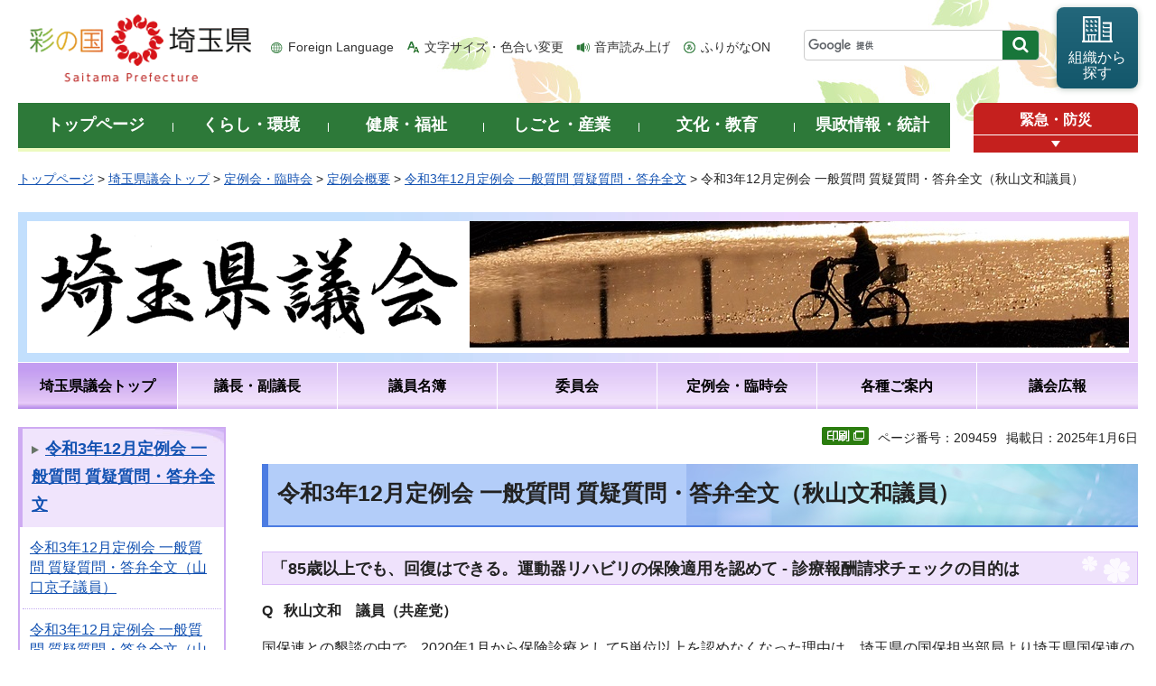

--- FILE ---
content_type: text/html
request_url: https://www.pref.saitama.lg.jp/e1601/gikai-gaiyou/r0312/f042.html
body_size: 10273
content:
<!doctype html>
<html lang="ja">
<head>
<meta charset="utf-8">

<title>令和3年12月定例会 一般質問 質疑質問・答弁全文（秋山文和議員） - 埼玉県議会</title>
<script>(function(w,d,s,l,i){w[l]=w[l]||[];w[l].push({'gtm.start':
new Date().getTime(),event:'gtm.js'});var f=d.getElementsByTagName(s)[0],
j=d.createElement(s),dl=l!='dataLayer'?'&l='+l:'';j.async=true;j.src=
'https://www.googletagmanager.com/gtm.js?id='+i+dl;f.parentNode.insertBefore(j,f);
})(window,document,'script','dataLayer','GTM-T855884');</script>

<meta name="author" content="埼玉県議会">
<meta property="og:title" content="令和3年12月定例会&nbsp;一般質問&nbsp;質疑質問・答弁全文（秋山文和議員）">
<meta property="og:type" content="article">
<meta property="og:description" content="">
<meta property="og:url" content="https://www.pref.saitama.lg.jp/e1601/gikai-gaiyou/r0312/f042.html">
<meta property="og:image" content="https://www.pref.saitama.lg.jp/shared/images/sns/logo.png">
<meta property="og:site_name" content="埼玉県">
<meta property="og:locale" content="ja_jp">
<meta name="dept_code_1" content="150000000">
<meta name="dept_code_2" content="150030000">
<meta name="dept_code_3" content="150030010">
<meta name="cate_code_1" content="014000000000">
<meta name="cate_code_2" content="">
<meta name="cate_code_3" content="">
<meta name="cate_code_4" content="">
<meta name="publish_start" content="2025-01-06 00:00:00">
<meta name="publish_end" content="2028-01-06 00:00:00">
<meta name="template_id" content="30">
<meta name="template_kind" content="1">
<meta name="template_group" content="209459">
<meta name="img" content="">
<meta name="viewport" content="width=device-width, maximum-scale=3.0">
<meta name="format-detection" content="telephone=no">
<link href="/shared/site_rn/style/default.css" rel="stylesheet" media="all">
<link href="/shared/site_rn/style/shared.css" rel="stylesheet" media="all">
<link href="/shared/templates/gikai_rn/style/edit.css" rel="stylesheet" media="all">
<link href="/shared/site_rn/style/smartphone.css" rel="stylesheet" media="only screen and (max-width : 640px)" class="mc_css">
<link href="/shared/site_rn/images/favicon/favicon.ico" rel="shortcut icon" type="image/vnd.microsoft.icon">
<link href="/shared/site_rn/images/favicon/apple-touch-icon-precomposed.png" rel="apple-touch-icon-precomposed">
<script src="/shared/site_rn/js/jquery.js"></script>
<script src="/shared/site_rn/js/setting.js"></script>
<script src="/shared/system/js/furigana/ysruby.js"></script>
<script>
window.rsDocReaderConf = {lang: 'ja_jp'};
</script>
<script src="//f1-as.readspeaker.com/script/5686/webReader/webReader.js?pids=wr&amp;forceAdapter=ioshtml5&amp;disable=translation,lookup&amp;dload=DocReader.AutoAdd"></script>





</head>
<body class="format_free no_javascript custom_gikai">

<noscript><iframe src="https://www.googletagmanager.com/ns.html?id=GTM-T855884" height="0" width="0" style="display:none;visibility:hidden" title="Google Tag Manager"></iframe></noscript>

<script src="/shared/site_rn/js/init.js"></script>
<div id="tmp_wrapper">
<div id="tmp_wrapper2">
<noscript>
<p>このサイトではJavaScriptを使用したコンテンツ・機能を提供しています。JavaScriptを有効にするとご利用いただけます。</p>
</noscript>
<p><a href="#tmp_honbun" class="skip">本文へスキップします。</a></p>

<div id="tmp_header">
<div class="container">
<div id="top">
<div id="tmp_hlogo">
<p><a href="/index.html"><span>彩の国 埼玉県</span></a></p>
</div>
<div id="tmp_means">
<ul id="tmp_hnavi">
	<li class="hnavi_lang"><a href="/foreignlanguage/index.html" lang="en" xml:lang="en">Foreign Language</a></li>
	<li class="hnavi_moji"><a href="/moji/index.html">文字サイズ・色合い変更</a></li>
	<li class="hnavi_read"><a accesskey="L" href="//app-as.readspeaker.com/cgi-bin/rsent?customerid=5686&amp;lang=ja_jp&amp;readid=tmp_main,tmp_update&amp;url=" onclick="readpage(this.href, 'tmp_readspeaker'); return false;" rel="nofollow" class="rs_href">音声読み上げ</a></li>
	<li class="hnavi_furi"><a data-contents="tmp_wrapper" data-target="tmp_wrapper" data-ignore="nofurigana" href="javascript:void(0);" id="furigana">ふりがなON</a></li>
</ul>
<div id="tmp_search">
<form action="/search/result.html" id="tmp_gsearch" name="tmp_gsearch">
<div class="wrap_sch_box">
<p class="sch_box"><input id="tmp_query" name="q" size="31" title="サイト内検索" type="text" /></p>
<p class="sch_btn"><input id="tmp_func_sch_btn" name="sa" type="submit" value="検索" /></p>
<p id="tmp_search_hidden"><input name="cx" type="hidden" value="0898cdc8c417302e4" /><input name="ie" type="hidden" value="UTF-8" /><input name="cof" type="hidden" value="FORID:9" /></p>
</div>
</form>
</div>
<p id="tmp_func_soshiki"><a href="/kense/gaiyo/soshiki/index.html"><span>組織から<br />
探す</span></a></p>
</div>
<ul id="tmp_hnavi_s">
	<li id="tmp_hnavi_lmenu"><a href="javascript:void(0);"><span>情報を探す</span></a>
	<div id="tmp_sma_lmenu" class="wrap_sma_sch">
	<div class="sma_sch">
	<div id="tmp_sma_find">
	<div id="tmp_sma_find_search" class="find_sch">
	<div class="find_sch_ttl">
	<p>キーワードから探す</p>
	</div>
	<div class="find_sch_cnt">&nbsp;</div>
	</div>
	<div id="tmp_sma_find_note" class="find_sch">
	<div class="find_sch_ttl">
	<p>注目キーワード</p>
	</div>
	<div class="find_sch_cnt">
	<ul class="keyword_list">
		<li>&nbsp;</li>
	</ul>
	</div>
	</div>
	<div class="sma_sch_guide_icon">&nbsp;</div>
	</div>
	<p class="close_btn"><a href="javascript:void(0);"><span>閉じる</span></a></p>
	</div>
	</div>
	</li>
	<li id="tmp_hnavi_rmenu"><a href="javascript:void(0);"><span>メニュー</span></a>
	<div id="tmp_sma_rmenu" class="wrap_sma_sch">
	<div class="sma_sch">
	<div class="sma_sch_cnt">&nbsp;</div>
	<p class="close_btn"><a href="javascript:void(0);"><span>閉じる</span></a></p>
	</div>
	</div>
	</li>
</ul>
</div>
</div>
</div>


<div id="tmp_wrap_gnavi">
<div class="container">
<div id="tmp_gnavi">
<ul>
	<li id="tmp_glist1"><a href="/index.html"><span>トップページ</span></a></li>
	<li id="tmp_glist2"><a href="/kurashi/index.html"><span>くらし・環境</span></a></li>
	<li id="tmp_glist3"><a href="/kenko/index.html"><span>健康・福祉</span></a></li>
	<li id="tmp_glist4"><a href="/shigoto/index.html"><span>しごと・産業</span></a></li>
	<li id="tmp_glist5"><a href="/bunka/index.html"><span>文化・教育</span></a></li>
	<li id="tmp_glist6"><a href="/kense/index.html"><span>県政情報・統計</span></a></li>
</ul>
</div>
<div id="tmp_sma_emergency">
<div id="tmp_sma_emergency_ttl">
<p class="ttl"><a href="/theme/anzen/index.html">緊急・防災</a></p>
<p class="close_btn"><a href="javascript:void(0);"><span>緊急情報を開く</span></a></p>
</div>
<div id="tmp_sma_emergency_cnt">
<aside aria-label="緊急情報" class="box_emergency">
<div class="box_emergency_ttl">
<p class="ttl">緊急情報</p>
<p class="close_btn"><a href="javascript:void(0);"><span>閉じる</span></a></p>
</div>
<div class="box_emergency_cnt">
<p>現在、緊急情報はありません。</p>
</div>
</aside>
</div>
</div>
</div>
</div>

<div id="tmp_wrapper3" class="container">
<div id="tmp_pankuzu">
<p><a href="/index.html">トップページ</a> &gt; <a href="/s-gikai/index.html">埼玉県議会トップ</a> &gt; <a href="/s-gikai/tere/index.html">定例会・臨時会</a> &gt; <a href="/e1601/gikai-gaiyou.html">定例会概要</a> &gt; <a href="/e1601/gikai-gaiyou/r0312/r0312-4.html">令和3年12月定例会 一般質問 質疑質問・答弁全文</a> &gt; 令和3年12月定例会 一般質問 質疑質問・答弁全文（秋山文和議員）</p>
</div>

<div id="tmp_wrap_site_ttl_gikai">
<div id="tmp_site_ttl_gikai">
<div id="tmp_site_ttl_gikai_ttl">
<p><span class="ttl"><img alt="埼玉県議会" height="140" src="/library_images/saitamakengikaidaijiandourin12.png" width="490" /></span> <span class="img"><img alt="フォトコンテスト作品,富士見市,荒川土手道" height="140" src="/library_images/kaerimichi.jpg" width="730" /></span></p>
</div>
</div>
</div>


<div id="tmp_site_gnavi">
<ul>
	<li id="tmp_site_glist1"><a href="/s-gikai/index.html"><span>埼玉県議会トップ</span></a></li>
	<li id="tmp_site_glist2"><a href="/s-gikai/gicho-fukugicho/index.html"><span>議長・副議長</span></a></li>
	<li id="tmp_site_glist3"><a href="/s-gikai/ginmebo/index.html"><span>議員名簿</span></a></li>
	<li id="tmp_site_glist4"><a href="/s-gikai/inkai/index.html"><span>委員会</span></a></li>
	<li id="tmp_site_glist5"><a href="/s-gikai/tere/index.html"><span>定例会・臨時会</span></a></li>
	<li id="tmp_site_glist6"><a href="/s-gikai/annai/index.html"><span>各種ご案内</span></a></li>
	<li id="tmp_site_glist7"><a href="/s-gikai/koho/index.html"><span>議会広報</span></a></li>
</ul>
</div>

<div id="tmp_wrap_main" class="column_lnavi">
<div id="tmp_readspeaker" class="rs_preserve rs_skip rs_splitbutton rs_addtools rs_exp"></div>
<div id="tmp_main">
<div class="wrap_col_lft_navi">
<div class="col_lft_navi">
<aside aria-label="ナビゲーション" id="tmp_lnavi">
<div id="tmp_lnavi_ttl">
<p><a href="/e1601/gikai-gaiyou/r0312/r0312-4.html">令和3年12月定例会 一般質問 質疑質問・答弁全文</a></p>
</div>
<div id="tmp_lnavi_cnt">
<ul>
<li><a href="/e1601/gikai-gaiyou/r0312/g020.html">令和3年12月定例会 一般質問 質疑質問・答弁全文（山口京子議員）</a></li>
<li><a href="/e1601/gikai-gaiyou/r0312/g030.html">令和3年12月定例会 一般質問 質疑質問・答弁全文（山口京子議員）</a></li>
<li><a href="/e1601/gikai-gaiyou/r0312/g040.html">令和3年12月定例会 一般質問 質疑質問・答弁全文（山口京子議員）</a></li>
<li><a href="/e1601/gikai-gaiyou/r0312/g050.html">令和3年12月定例会 一般質問 質疑質問・答弁全文（山口京子議員）</a></li>
<li><a href="/e1601/gikai-gaiyou/r0312/g061.html">令和3年12月定例会 一般質問 質疑質問・答弁全文（山口京子議員）</a></li>
<li><a href="/e1601/gikai-gaiyou/r0312/g062.html">令和3年12月定例会 一般質問 質疑質問・答弁全文（山口京子議員）</a></li>
<li><a href="/e1601/gikai-gaiyou/r0312/g071.html">令和3年12月定例会 一般質問 質疑質問・答弁全文（山口京子議員）</a></li>
<li><a href="/e1601/gikai-gaiyou/r0312/g072.html">令和3年12月定例会 一般質問 質疑質問・答弁全文（山口京子議員）</a></li>
<li><a href="/e1601/gikai-gaiyou/r0312/g010.html">令和3年12月定例会 一般質問 質疑質問・答弁全文（山口京子議員）</a></li>
<li><a href="/e1601/gikai-gaiyou/r0312/i012.html">令和3年12月定例会 一般質問 質疑質問・答弁全文（辻　浩司議員）</a></li>
<li><a href="/e1601/gikai-gaiyou/r0312/i013.html">令和3年12月定例会 一般質問 質疑質問・答弁全文（辻　浩司議員）</a></li>
<li><a href="/e1601/gikai-gaiyou/r0312/i014.html">令和3年12月定例会 一般質問 質疑質問・答弁全文（辻　浩司議員）</a></li>
<li><a href="/e1601/gikai-gaiyou/r0312/i021.html">令和3年12月定例会 一般質問 質疑質問・答弁全文（辻　浩司議員）</a></li>
<li><a href="/e1601/gikai-gaiyou/r0312/i022.html">令和3年12月定例会 一般質問 質疑質問・答弁全文（辻　浩司議員）</a></li>
<li><a href="/e1601/gikai-gaiyou/r0312/i031.html">令和3年12月定例会 一般質問 質疑質問・答弁全文（辻　浩司議員）</a></li>
<li><a href="/e1601/gikai-gaiyou/r0312/i032.html">令和3年12月定例会 一般質問 質疑質問・答弁全文（辻　浩司議員）</a></li>
<li><a href="/e1601/gikai-gaiyou/r0312/i033.html">令和3年12月定例会 一般質問 質疑質問・答弁全文（辻　浩司議員）</a></li>
<li><a href="/e1601/gikai-gaiyou/r0312/i034.html">令和3年12月定例会 一般質問 質疑質問・答弁全文（辻　浩司議員）</a></li>
<li><a href="/e1601/gikai-gaiyou/r0312/i035.html">令和3年12月定例会 一般質問 質疑質問・答弁全文（辻　浩司議員）</a></li>
<li><a href="/e1601/gikai-gaiyou/r0312/i041.html">令和3年12月定例会 一般質問 質疑質問・答弁全文（辻　浩司議員）</a></li>
<li><a href="/e1601/gikai-gaiyou/r0312/i042.html">令和3年12月定例会 一般質問 質疑質問・答弁全文（辻　浩司議員）</a></li>
<li><a href="/e1601/gikai-gaiyou/r0312/i051.html">令和3年12月定例会 一般質問 質疑質問・答弁全文（辻　浩司議員）</a></li>
<li><a href="/e1601/gikai-gaiyou/r0312/i052.html">令和3年12月定例会 一般質問 質疑質問・答弁全文（辻　浩司議員）</a></li>
<li><a href="/e1601/gikai-gaiyou/r0312/i053.html">令和3年12月定例会 一般質問 質疑質問・答弁全文（辻　浩司議員）</a></li>
<li><a href="/e1601/gikai-gaiyou/r0312/i060.html">令和3年12月定例会 一般質問 質疑質問・答弁全文（辻　浩司議員）</a></li>
<li><a href="/e1601/gikai-gaiyou/r0312/i070.html">令和3年12月定例会 一般質問 質疑質問・答弁全文（辻　浩司議員）</a></li>
<li><a href="/e1601/gikai-gaiyou/r0312/i080.html">令和3年12月定例会 一般質問 質疑質問・答弁全文（辻　浩司議員）</a></li>
<li><a href="/e1601/gikai-gaiyou/r0312/i011.html">令和3年12月定例会 一般質問 質疑質問・答弁全文（辻　浩司議員）</a></li>
<li><a href="/e1601/gikai-gaiyou/r0312/h012.html">令和3年12月定例会 一般質問 質疑質問・答弁全文（柿沼貴志議員）</a></li>
<li><a href="/e1601/gikai-gaiyou/r0312/h013.html">令和3年12月定例会 一般質問 質疑質問・答弁全文（柿沼貴志議員）</a></li>
<li><a href="/e1601/gikai-gaiyou/r0312/h021.html">令和3年12月定例会 一般質問 質疑質問・答弁全文（柿沼貴志議員）</a></li>
<li><a href="/e1601/gikai-gaiyou/r0312/h022.html">令和3年12月定例会 一般質問 質疑質問・答弁全文（柿沼貴志議員）</a></li>
<li><a href="/e1601/gikai-gaiyou/r0312/h031.html">令和3年12月定例会 一般質問 質疑質問・答弁全文（柿沼貴志議員）</a></li>
<li><a href="/e1601/gikai-gaiyou/r0312/h032.html">令和3年12月定例会 一般質問 質疑質問・答弁全文（柿沼貴志議員）</a></li>
<li><a href="/e1601/gikai-gaiyou/r0312/h041.html">令和3年12月定例会 一般質問 質疑質問・答弁全文（柿沼貴志議員）</a></li>
<li><a href="/e1601/gikai-gaiyou/r0312/h042.html">令和3年12月定例会 一般質問 質疑質問・答弁全文（柿沼貴志議員）</a></li>
<li><a href="/e1601/gikai-gaiyou/r0312/h043.html">令和3年12月定例会 一般質問 質疑質問・答弁全文（柿沼貴志議員）</a></li>
<li><a href="/e1601/gikai-gaiyou/r0312/h051.html">令和3年12月定例会 一般質問 質疑質問・答弁全文（柿沼貴志議員）</a></li>
<li><a href="/e1601/gikai-gaiyou/r0312/h052.html">令和3年12月定例会 一般質問 質疑質問・答弁全文（柿沼貴志議員）</a></li>
<li><a href="/e1601/gikai-gaiyou/r0312/h061.html">令和3年12月定例会 一般質問 質疑質問・答弁全文（柿沼貴志議員）</a></li>
<li><a href="/e1601/gikai-gaiyou/r0312/h062.html">令和3年12月定例会 一般質問 質疑質問・答弁全文（柿沼貴志議員）</a></li>
<li><a href="/e1601/gikai-gaiyou/r0312/h063.html">令和3年12月定例会 一般質問 質疑質問・答弁全文（柿沼貴志議員）</a></li>
<li><a href="/e1601/gikai-gaiyou/r0312/h064.html">令和3年12月定例会 一般質問 質疑質問・答弁全文（柿沼貴志議員）</a></li>
<li><a href="/e1601/gikai-gaiyou/r0312/h070.html">令和3年12月定例会 一般質問 質疑質問・答弁全文（柿沼貴志議員）</a></li>
<li><a href="/e1601/gikai-gaiyou/r0312/h011.html">令和3年12月定例会 一般質問 質疑質問・答弁全文（柿沼貴志議員）</a></li>
<li><a href="/e1601/gikai-gaiyou/r0312/a020.html">令和3年12月定例会 一般質問 質疑質問・答弁全文（須賀敬史議員）</a></li>
<li><a href="/e1601/gikai-gaiyou/r0312/a030.html">令和3年12月定例会 一般質問 質疑質問・答弁全文（須賀敬史議員）</a></li>
<li><a href="/e1601/gikai-gaiyou/r0312/a041.html">令和3年12月定例会 一般質問 質疑質問・答弁全文（須賀敬史議員）</a></li>
<li><a href="/e1601/gikai-gaiyou/r0312/a042.html">令和3年12月定例会 一般質問 質疑質問・答弁全文（須賀敬史議員）</a></li>
<li><a href="/e1601/gikai-gaiyou/r0312/a043.html">令和3年12月定例会 一般質問 質疑質問・答弁全文（須賀敬史議員）</a></li>
<li><a href="/e1601/gikai-gaiyou/r0312/a051.html">令和3年12月定例会 一般質問 質疑質問・答弁全文（須賀敬史議員）</a></li>
<li><a href="/e1601/gikai-gaiyou/r0312/a052.html">令和3年12月定例会 一般質問 質疑質問・答弁全文（須賀敬史議員）</a></li>
<li><a href="/e1601/gikai-gaiyou/r0312/a053.html">令和3年12月定例会 一般質問 質疑質問・答弁全文（須賀敬史議員）</a></li>
<li><a href="/e1601/gikai-gaiyou/r0312/a061.html">令和3年12月定例会 一般質問 質疑質問・答弁全文（須賀敬史議員）</a></li>
<li><a href="/e1601/gikai-gaiyou/r0312/a071.html">令和3年12月定例会 一般質問 質疑質問・答弁全文（須賀敬史議員）</a></li>
<li><a href="/e1601/gikai-gaiyou/r0312/a072.html">令和3年12月定例会 一般質問 質疑質問・答弁全文（須賀敬史議員）</a></li>
<li><a href="/e1601/gikai-gaiyou/r0312/a010.html">令和3年12月定例会 一般質問 質疑質問・答弁全文（須賀敬史議員）</a></li>
<li><a href="/e1601/gikai-gaiyou/r0312/c021.html">令和3年12月定例会 一般質問 質疑質問・答弁全文（木村勇夫議員）</a></li>
<li><a href="/e1601/gikai-gaiyou/r0312/c022.html">令和3年12月定例会 一般質問 質疑質問・答弁全文（木村勇夫議員）</a></li>
<li><a href="/e1601/gikai-gaiyou/r0312/c030.html">令和3年12月定例会 一般質問 質疑質問・答弁全文（木村勇夫議員）</a></li>
<li><a href="/e1601/gikai-gaiyou/r0312/c041.html">令和3年12月定例会 一般質問 質疑質問・答弁全文（木村勇夫議員）</a></li>
<li><a href="/e1601/gikai-gaiyou/r0312/c042.html">令和3年12月定例会 一般質問 質疑質問・答弁全文（木村勇夫議員）</a></li>
<li><a href="/e1601/gikai-gaiyou/r0312/c050.html">令和3年12月定例会 一般質問 質疑質問・答弁全文（木村勇夫議員）</a></li>
<li><a href="/e1601/gikai-gaiyou/r0312/c060.html">令和3年12月定例会 一般質問 質疑質問・答弁全文（木村勇夫議員）</a></li>
<li><a href="/e1601/gikai-gaiyou/r0312/c070.html">令和3年12月定例会 一般質問 質疑質問・答弁全文（木村勇夫議員）</a></li>
<li><a href="/e1601/gikai-gaiyou/r0312/c080.html">令和3年12月定例会 一般質問 質疑質問・答弁全文（木村勇夫議員）</a></li>
<li><a href="/e1601/gikai-gaiyou/r0312/c090.html">令和3年12月定例会 一般質問 質疑質問・答弁全文（木村勇夫議員）</a></li>
<li><a href="/e1601/gikai-gaiyou/r0312/c010.html">令和3年12月定例会 一般質問 質疑質問・答弁全文（木村勇夫議員）</a></li>
<li><a href="/e1601/gikai-gaiyou/r0312/b012.html">令和3年12月定例会 一般質問 質疑質問・答弁全文（平松大佑議員）</a></li>
<li><a href="/e1601/gikai-gaiyou/r0312/b013.html">令和3年12月定例会 一般質問 質疑質問・答弁全文（平松大佑議員）</a></li>
<li><a href="/e1601/gikai-gaiyou/r0312/b014.html">令和3年12月定例会 一般質問 質疑質問・答弁全文（平松大佑議員）</a></li>
<li><a href="/e1601/gikai-gaiyou/r0312/b015.html">令和3年12月定例会 一般質問 質疑質問・答弁全文（平松大佑議員）</a></li>
<li><a href="/e1601/gikai-gaiyou/r0312/b021.html">令和3年12月定例会 一般質問 質疑質問・答弁全文（平松大佑議員）</a></li>
<li><a href="/e1601/gikai-gaiyou/r0312/b022.html">令和3年12月定例会 一般質問 質疑質問・答弁全文（平松大佑議員）</a></li>
<li><a href="/e1601/gikai-gaiyou/r0312/b023.html">令和3年12月定例会 一般質問 質疑質問・答弁全文（平松大佑議員）</a></li>
<li><a href="/e1601/gikai-gaiyou/r0312/b024.html">令和3年12月定例会 一般質問 質疑質問・答弁全文（平松大佑議員）</a></li>
<li><a href="/e1601/gikai-gaiyou/r0312/b030.html">令和3年12月定例会 一般質問 質疑質問・答弁全文（平松大佑議員）</a></li>
<li><a href="/e1601/gikai-gaiyou/r0312/b041.html">令和3年12月定例会 一般質問 質疑質問・答弁全文（平松大佑議員）</a></li>
<li><a href="/e1601/gikai-gaiyou/r0312/b042.html">令和3年12月定例会 一般質問 質疑質問・答弁全文（平松大佑議員）</a></li>
<li><a href="/e1601/gikai-gaiyou/r0312/b051.html">令和3年12月定例会 一般質問 質疑質問・答弁全文（平松大佑議員）</a></li>
<li><a href="/e1601/gikai-gaiyou/r0312/b052.html">令和3年12月定例会 一般質問 質疑質問・答弁全文（平松大佑議員）</a></li>
<li><a href="/e1601/gikai-gaiyou/r0312/b053.html">令和3年12月定例会 一般質問 質疑質問・答弁全文（平松大佑議員）</a></li>
<li><a href="/e1601/gikai-gaiyou/r0312/b054.html">令和3年12月定例会 一般質問 質疑質問・答弁全文（平松大佑議員）</a></li>
<li><a href="/e1601/gikai-gaiyou/r0312/b061.html">令和3年12月定例会 一般質問 質疑質問・答弁全文（平松大佑議員）</a></li>
<li><a href="/e1601/gikai-gaiyou/r0312/b062.html">令和3年12月定例会 一般質問 質疑質問・答弁全文（平松大佑議員）</a></li>
<li><a href="/e1601/gikai-gaiyou/r0312/b063.html">令和3年12月定例会 一般質問 質疑質問・答弁全文（平松大佑議員）</a></li>
<li><a href="/e1601/gikai-gaiyou/r0312/b070.html">令和3年12月定例会 一般質問 質疑質問・答弁全文（平松大佑議員）</a></li>
<li><a href="/e1601/gikai-gaiyou/r0312/b080.html">令和3年12月定例会 一般質問 質疑質問・答弁全文（平松大佑議員）</a></li>
<li><a href="/e1601/gikai-gaiyou/r0312/b090.html">令和3年12月定例会 一般質問 質疑質問・答弁全文（平松大佑議員）</a></li>
<li><a href="/e1601/gikai-gaiyou/r0312/b101.html">令和3年12月定例会 一般質問 質疑質問・答弁全文（平松大佑議員）</a></li>
<li><a href="/e1601/gikai-gaiyou/r0312/b102.html">令和3年12月定例会 一般質問 質疑質問・答弁全文（平松大佑議員）</a></li>
<li><a href="/e1601/gikai-gaiyou/r0312/b103.html">令和3年12月定例会 一般質問 質疑質問・答弁全文（平松大佑議員）</a></li>
<li><a href="/e1601/gikai-gaiyou/r0312/b011.html">令和3年12月定例会 一般質問 質疑質問・答弁全文（平松大佑議員）</a></li>
<li><a href="/e1601/gikai-gaiyou/r0312/e020.html">令和3年12月定例会 一般質問 質疑質問・答弁全文（安藤友貴議員）</a></li>
<li><a href="/e1601/gikai-gaiyou/r0312/e030.html">令和3年12月定例会 一般質問 質疑質問・答弁全文（安藤友貴議員）</a></li>
<li><a href="/e1601/gikai-gaiyou/r0312/e040.html">令和3年12月定例会 一般質問 質疑質問・答弁全文（安藤友貴議員）</a></li>
<li><a href="/e1601/gikai-gaiyou/r0312/e051.html">令和3年12月定例会 一般質問 質疑質問・答弁全文（安藤友貴議員）</a></li>
<li><a href="/e1601/gikai-gaiyou/r0312/e052.html">令和3年12月定例会 一般質問 質疑質問・答弁全文（安藤友貴議員）</a></li>
<li><a href="/e1601/gikai-gaiyou/r0312/e060.html">令和3年12月定例会 一般質問 質疑質問・答弁全文（安藤友貴議員）</a></li>
<li><a href="/e1601/gikai-gaiyou/r0312/e070.html">令和3年12月定例会 一般質問 質疑質問・答弁全文（安藤友貴議員）</a></li>
<li><a href="/e1601/gikai-gaiyou/r0312/e081-1.html">令和3年12月定例会 一般質問 質疑質問・答弁全文（安藤友貴議員）</a></li>
<li><a href="/e1601/gikai-gaiyou/r0312/e081-2.html">令和3年12月定例会 一般質問 質疑質問・答弁全文（安藤友貴議員）</a></li>
<li><a href="/e1601/gikai-gaiyou/r0312/e082.html">令和3年12月定例会 一般質問 質疑質問・答弁全文（安藤友貴議員）</a></li>
<li><a href="/e1601/gikai-gaiyou/r0312/e010.html">令和3年12月定例会 一般質問 質疑質問・答弁全文（安藤友貴議員）</a></li>
<li><a href="/e1601/gikai-gaiyou/r0312/f011-2.html">令和3年12月定例会 一般質問 質疑質問・答弁全文（秋山文和議員）</a></li>
<li><a href="/e1601/gikai-gaiyou/r0312/f012-1.html">令和3年12月定例会 一般質問 質疑質問・答弁全文（秋山文和議員）</a></li>
<li><a href="/e1601/gikai-gaiyou/r0312/f012-2.html">令和3年12月定例会 一般質問 質疑質問・答弁全文（秋山文和議員）</a></li>
<li><a href="/e1601/gikai-gaiyou/r0312/f012-3.html">令和3年12月定例会 一般質問 質疑質問・答弁全文（秋山文和議員）</a></li>
<li><a href="/e1601/gikai-gaiyou/r0312/f013-1.html">令和3年12月定例会 一般質問 質疑質問・答弁全文（秋山文和議員）</a></li>
<li><a href="/e1601/gikai-gaiyou/r0312/f013-2.html">令和3年12月定例会 一般質問 質疑質問・答弁全文（秋山文和議員）</a></li>
<li><a href="/e1601/gikai-gaiyou/r0312/f013-3.html">令和3年12月定例会 一般質問 質疑質問・答弁全文（秋山文和議員）</a></li>
<li><a href="/e1601/gikai-gaiyou/r0312/f021.html">令和3年12月定例会 一般質問 質疑質問・答弁全文（秋山文和議員）</a></li>
<li><a href="/e1601/gikai-gaiyou/r0312/f022.html">令和3年12月定例会 一般質問 質疑質問・答弁全文（秋山文和議員）</a></li>
<li><a href="/e1601/gikai-gaiyou/r0312/f023.html">令和3年12月定例会 一般質問 質疑質問・答弁全文（秋山文和議員）</a></li>
<li><a href="/e1601/gikai-gaiyou/r0312/f024.html">令和3年12月定例会 一般質問 質疑質問・答弁全文（秋山文和議員）</a></li>
<li><a href="/e1601/gikai-gaiyou/r0312/f031.html">令和3年12月定例会 一般質問 質疑質問・答弁全文（秋山文和議員）</a></li>
<li><a href="/e1601/gikai-gaiyou/r0312/f032.html">令和3年12月定例会 一般質問 質疑質問・答弁全文（秋山文和議員）</a></li>
<li><a href="/e1601/gikai-gaiyou/r0312/f041.html">令和3年12月定例会 一般質問 質疑質問・答弁全文（秋山文和議員）</a></li>
<li><a href="/e1601/gikai-gaiyou/r0312/f042.html">令和3年12月定例会 一般質問 質疑質問・答弁全文（秋山文和議員）</a></li>
<li><a href="/e1601/gikai-gaiyou/r0312/f043.html">令和3年12月定例会 一般質問 質疑質問・答弁全文（秋山文和議員）</a></li>
<li><a href="/e1601/gikai-gaiyou/r0312/f051.html">令和3年12月定例会 一般質問 質疑質問・答弁全文（秋山文和議員）</a></li>
<li><a href="/e1601/gikai-gaiyou/r0312/f052.html">令和3年12月定例会 一般質問 質疑質問・答弁全文（秋山文和議員）</a></li>
<li><a href="/e1601/gikai-gaiyou/r0312/f053.html">令和3年12月定例会 一般質問 質疑質問・答弁全文（秋山文和議員）</a></li>
<li><a href="/e1601/gikai-gaiyou/r0312/f011-1.html">令和3年12月定例会 一般質問 質疑質問・答弁全文（秋山文和議員）</a></li>
<li><a href="/e1601/gikai-gaiyou/r0312/d021.html">令和3年12月定例会 一般質問 質疑質問・答弁全文（阿左美健司議員）</a></li>
<li><a href="/e1601/gikai-gaiyou/r0312/d022.html">令和3年12月定例会 一般質問 質疑質問・答弁全文（阿左美健司議員）</a></li>
<li><a href="/e1601/gikai-gaiyou/r0312/d031.html">令和3年12月定例会 一般質問 質疑質問・答弁全文（阿左美健司議員）</a></li>
<li><a href="/e1601/gikai-gaiyou/r0312/d032.html">令和3年12月定例会 一般質問 質疑質問・答弁全文（阿左美健司議員）</a></li>
<li><a href="/e1601/gikai-gaiyou/r0312/d033.html">令和3年12月定例会 一般質問 質疑質問・答弁全文（阿左美健司議員）</a></li>
<li><a href="/e1601/gikai-gaiyou/r0312/d040.html">令和3年12月定例会 一般質問 質疑質問・答弁全文（阿左美健司議員）</a></li>
<li><a href="/e1601/gikai-gaiyou/r0312/d051.html">令和3年12月定例会 一般質問 質疑質問・答弁全文（阿左美健司議員）</a></li>
<li><a href="/e1601/gikai-gaiyou/r0312/d052.html">令和3年12月定例会 一般質問 質疑質問・答弁全文（阿左美健司議員）</a></li>
<li><a href="/e1601/gikai-gaiyou/r0312/d060.html">令和3年12月定例会 一般質問 質疑質問・答弁全文（阿左美健司議員）</a></li>
<li><a href="/e1601/gikai-gaiyou/r0312/d071.html">令和3年12月定例会 一般質問 質疑質問・答弁全文（阿左美健司議員）</a></li>
<li><a href="/e1601/gikai-gaiyou/r0312/d072.html">令和3年12月定例会 一般質問 質疑質問・答弁全文（阿左美健司議員）</a></li>
<li><a href="/e1601/gikai-gaiyou/r0312/d073.html">令和3年12月定例会 一般質問 質疑質問・答弁全文（阿左美健司議員）</a></li>
<li><a href="/e1601/gikai-gaiyou/r0312/d074.html">令和3年12月定例会 一般質問 質疑質問・答弁全文（阿左美健司議員）</a></li>
<li><a href="/e1601/gikai-gaiyou/r0312/d010.html">令和3年12月定例会 一般質問 質疑質問・答弁全文（阿左美健司議員）</a></li>
<li><a href="/e1601/gikai-gaiyou/r0312/j012.html">令和3年12月定例会 一般質問 質疑質問・答弁全文（千葉達也議員）</a></li>
<li><a href="/e1601/gikai-gaiyou/r0312/j021.html">令和3年12月定例会 一般質問 質疑質問・答弁全文（千葉達也議員）</a></li>
<li><a href="/e1601/gikai-gaiyou/r0312/j022.html">令和3年12月定例会 一般質問 質疑質問・答弁全文（千葉達也議員）</a></li>
<li><a href="/e1601/gikai-gaiyou/r0312/j031.html">令和3年12月定例会 一般質問 質疑質問・答弁全文（千葉達也議員）</a></li>
<li><a href="/e1601/gikai-gaiyou/r0312/j032.html">令和3年12月定例会 一般質問 質疑質問・答弁全文（千葉達也議員）</a></li>
<li><a href="/e1601/gikai-gaiyou/r0312/j033.html">令和3年12月定例会 一般質問 質疑質問・答弁全文（千葉達也議員）</a></li>
<li><a href="/e1601/gikai-gaiyou/r0312/j040.html">令和3年12月定例会 一般質問 質疑質問・答弁全文（千葉達也議員）</a></li>
<li><a href="/e1601/gikai-gaiyou/r0312/j051.html">令和3年12月定例会 一般質問 質疑質問・答弁全文（千葉達也議員）</a></li>
<li><a href="/e1601/gikai-gaiyou/r0312/j052.html">令和3年12月定例会 一般質問 質疑質問・答弁全文（千葉達也議員）</a></li>
<li><a href="/e1601/gikai-gaiyou/r0312/j060.html">令和3年12月定例会 一般質問 質疑質問・答弁全文（千葉達也議員）</a></li>
<li><a href="/e1601/gikai-gaiyou/r0312/j071.html">令和3年12月定例会 一般質問 質疑質問・答弁全文（千葉達也議員）</a></li>
<li><a href="/e1601/gikai-gaiyou/r0312/j072.html">令和3年12月定例会 一般質問 質疑質問・答弁全文（千葉達也議員）</a></li>
<li><a href="/e1601/gikai-gaiyou/r0312/j081.html">令和3年12月定例会 一般質問 質疑質問・答弁全文（千葉達也議員）</a></li>
<li><a href="/e1601/gikai-gaiyou/r0312/j082.html">令和3年12月定例会 一般質問 質疑質問・答弁全文（千葉達也議員）</a></li>
<li><a href="/e1601/gikai-gaiyou/r0312/j011.html">令和3年12月定例会 一般質問 質疑質問・答弁全文（千葉達也議員）</a></li>
<li><a href="/e1601/gikai-gaiyou/r0312/k012.html">令和3年12月定例会 一般質問 質疑質問・答弁全文（前原かづえ議員）</a></li>
<li><a href="/e1601/gikai-gaiyou/r0312/k013.html">令和3年12月定例会 一般質問 質疑質問・答弁全文（前原かづえ議員）</a></li>
<li><a href="/e1601/gikai-gaiyou/r0312/k020.html">令和3年12月定例会 一般質問 質疑質問・答弁全文（前原かづえ議員）</a></li>
<li><a href="/e1601/gikai-gaiyou/r0312/k030.html">令和3年12月定例会 一般質問 質疑質問・答弁全文（前原かづえ議員）</a></li>
<li><a href="/e1601/gikai-gaiyou/r0312/k040.html">令和3年12月定例会 一般質問 質疑質問・答弁全文（前原かづえ議員）</a></li>
<li><a href="/e1601/gikai-gaiyou/r0312/k050.html">令和3年12月定例会 一般質問 質疑質問・答弁全文（前原かづえ議員）</a></li>
<li><a href="/e1601/gikai-gaiyou/r0312/k060.html">令和3年12月定例会 一般質問 質疑質問・答弁全文（前原かづえ議員）</a></li>
<li><a href="/e1601/gikai-gaiyou/r0312/k070.html">令和3年12月定例会 一般質問 質疑質問・答弁全文（前原かづえ議員）</a></li>
<li><a href="/e1601/gikai-gaiyou/r0312/k011.html">令和3年12月定例会 一般質問 質疑質問・答弁全文（前原かづえ議員）</a></li>
<li><a href="/e1601/gikai-gaiyou/r0312/l012.html">令和3年12月定例会 一般質問 質疑質問・答弁全文（美田宗亮議員）</a></li>
<li><a href="/e1601/gikai-gaiyou/r0312/l013.html">令和3年12月定例会 一般質問 質疑質問・答弁全文（美田宗亮議員）</a></li>
<li><a href="/e1601/gikai-gaiyou/r0312/l021.html">令和3年12月定例会 一般質問 質疑質問・答弁全文（美田宗亮議員）</a></li>
<li><a href="/e1601/gikai-gaiyou/r0312/l022.html">令和3年12月定例会 一般質問 質疑質問・答弁全文（美田宗亮議員）</a></li>
<li><a href="/e1601/gikai-gaiyou/r0312/l031.html">令和3年12月定例会 一般質問 質疑質問・答弁全文（美田宗亮議員）</a></li>
<li><a href="/e1601/gikai-gaiyou/r0312/l032.html">令和3年12月定例会 一般質問 質疑質問・答弁全文（美田宗亮議員）</a></li>
<li><a href="/e1601/gikai-gaiyou/r0312/l033.html">令和3年12月定例会 一般質問 質疑質問・答弁全文（美田宗亮議員）</a></li>
<li><a href="/e1601/gikai-gaiyou/r0312/l040.html">令和3年12月定例会 一般質問 質疑質問・答弁全文（美田宗亮議員）</a></li>
<li><a href="/e1601/gikai-gaiyou/r0312/l051.html">令和3年12月定例会 一般質問 質疑質問・答弁全文（美田宗亮議員）</a></li>
<li><a href="/e1601/gikai-gaiyou/r0312/l052.html">令和3年12月定例会 一般質問 質疑質問・答弁全文（美田宗亮議員）</a></li>
<li><a href="/e1601/gikai-gaiyou/r0312/l061.html">令和3年12月定例会 一般質問 質疑質問・答弁全文（美田宗亮議員）</a></li>
<li><a href="/e1601/gikai-gaiyou/r0312/l062.html">令和3年12月定例会 一般質問 質疑質問・答弁全文（美田宗亮議員）</a></li>
<li><a href="/e1601/gikai-gaiyou/r0312/l063.html">令和3年12月定例会 一般質問 質疑質問・答弁全文（美田宗亮議員）</a></li>
<li><a href="/e1601/gikai-gaiyou/r0312/l011.html">令和3年12月定例会 一般質問 質疑質問・答弁全文（美田宗亮議員）</a></li>
<li><a href="/e1601/gikai-gaiyou/r0312/n020.html">令和3年12月定例会 一般質問 質疑質問・答弁全文（永瀬秀樹議員）</a></li>
<li><a href="/e1601/gikai-gaiyou/r0312/n030.html">令和3年12月定例会 一般質問 質疑質問・答弁全文（永瀬秀樹議員）</a></li>
<li><a href="/e1601/gikai-gaiyou/r0312/n040.html">令和3年12月定例会 一般質問 質疑質問・答弁全文（永瀬秀樹議員）</a></li>
<li><a href="/e1601/gikai-gaiyou/r0312/n050.html">令和3年12月定例会 一般質問 質疑質問・答弁全文（永瀬秀樹議員）</a></li>
<li><a href="/e1601/gikai-gaiyou/r0312/n060.html">令和3年12月定例会 一般質問 質疑質問・答弁全文（永瀬秀樹議員）</a></li>
<li><a href="/e1601/gikai-gaiyou/r0312/n010.html">令和3年12月定例会 一般質問 質疑質問・答弁全文（永瀬秀樹議員）</a></li>
<li><a href="/e1601/gikai-gaiyou/r0312/m012.html">令和3年12月定例会 一般質問 質疑質問・答弁全文（木下博信議員）</a></li>
<li><a href="/e1601/gikai-gaiyou/r0312/m013.html">令和3年12月定例会 一般質問 質疑質問・答弁全文（木下博信議員）</a></li>
<li><a href="/e1601/gikai-gaiyou/r0312/m020.html">令和3年12月定例会 一般質問 質疑質問・答弁全文（木下博信議員）</a></li>
<li><a href="/e1601/gikai-gaiyou/r0312/m031.html">令和3年12月定例会 一般質問 質疑質問・答弁全文（木下博信議員）</a></li>
<li><a href="/e1601/gikai-gaiyou/r0312/m032.html">令和3年12月定例会 一般質問 質疑質問・答弁全文（木下博信議員）</a></li>
<li><a href="/e1601/gikai-gaiyou/r0312/m033-1.html">令和3年12月定例会 一般質問 質疑質問・答弁全文（木下博信議員）</a></li>
<li><a href="/e1601/gikai-gaiyou/r0312/m033-2.html">令和3年12月定例会 一般質問 質疑質問・答弁全文（木下博信議員）</a></li>
<li><a href="/e1601/gikai-gaiyou/r0312/m034.html">令和3年12月定例会 一般質問 質疑質問・答弁全文（木下博信議員）</a></li>
<li><a href="/e1601/gikai-gaiyou/r0312/m041.html">令和3年12月定例会 一般質問 質疑質問・答弁全文（木下博信議員）</a></li>
<li><a href="/e1601/gikai-gaiyou/r0312/m042.html">令和3年12月定例会 一般質問 質疑質問・答弁全文（木下博信議員）</a></li>
<li><a href="/e1601/gikai-gaiyou/r0312/m043.html">令和3年12月定例会 一般質問 質疑質問・答弁全文（木下博信議員）</a></li>
<li><a href="/e1601/gikai-gaiyou/r0312/m044.html">令和3年12月定例会 一般質問 質疑質問・答弁全文（木下博信議員）</a></li>
<li><a href="/e1601/gikai-gaiyou/r0312/m045.html">令和3年12月定例会 一般質問 質疑質問・答弁全文（木下博信議員）</a></li>
<li><a href="/e1601/gikai-gaiyou/r0312/m050.html">令和3年12月定例会 一般質問 質疑質問・答弁全文（木下博信議員）</a></li>
<li><a href="/e1601/gikai-gaiyou/r0312/m061.html">令和3年12月定例会 一般質問 質疑質問・答弁全文（木下博信議員）</a></li>
<li><a href="/e1601/gikai-gaiyou/r0312/m062.html">令和3年12月定例会 一般質問 質疑質問・答弁全文（木下博信議員）</a></li>
<li><a href="/e1601/gikai-gaiyou/r0312/m063.html">令和3年12月定例会 一般質問 質疑質問・答弁全文（木下博信議員）</a></li>
<li><a href="/e1601/gikai-gaiyou/r0312/m071.html">令和3年12月定例会 一般質問 質疑質問・答弁全文（木下博信議員）</a></li>
<li><a href="/e1601/gikai-gaiyou/r0312/m072.html">令和3年12月定例会 一般質問 質疑質問・答弁全文（木下博信議員）</a></li>
<li><a href="/e1601/gikai-gaiyou/r0312/m081-1.html">令和3年12月定例会 一般質問 質疑質問・答弁全文（木下博信議員）</a></li>
<li><a href="/e1601/gikai-gaiyou/r0312/m081-2.html">令和3年12月定例会 一般質問 質疑質問・答弁全文（木下博信議員）</a></li>
<li><a href="/e1601/gikai-gaiyou/r0312/m081-3.html">令和3年12月定例会 一般質問 質疑質問・答弁全文（木下博信議員）</a></li>
<li><a href="/e1601/gikai-gaiyou/r0312/m082.html">令和3年12月定例会 一般質問 質疑質問・答弁全文（木下博信議員）</a></li>
<li><a href="/e1601/gikai-gaiyou/r0312/m011.html">令和3年12月定例会 一般質問 質疑質問・答弁全文（木下博信議員）</a></li>
<li><a href="/e1601/gikai-gaiyou/r0312/o030.html">令和3年12月定例会 一般質問 質疑質問・答弁全文（神尾高善議員）</a></li>
<li><a href="/e1601/gikai-gaiyou/r0312/o020.html">令和3年12月定例会 一般質問 質疑質問・答弁全文（神尾高善議員）</a></li>
<li><a href="/e1601/gikai-gaiyou/r0312/o040.html">令和3年12月定例会 一般質問 質疑質問・答弁全文（神尾高善議員）</a></li>
<li><a href="/e1601/gikai-gaiyou/r0312/o050.html">令和3年12月定例会 一般質問 質疑質問・答弁全文（神尾高善議員）</a></li>
<li><a href="/e1601/gikai-gaiyou/r0312/o060.html">令和3年12月定例会 一般質問 質疑質問・答弁全文（神尾高善議員）</a></li>
<li><a href="/e1601/gikai-gaiyou/r0312/o015.html">令和3年12月定例会 一般質問 質疑質問・答弁全文（神尾高善議員）</a></li>
<li><a href="/e1601/gikai-gaiyou/r0312/o014.html">令和3年12月定例会 一般質問 質疑質問・答弁全文（神尾高善議員）</a></li>
<li><a href="/e1601/gikai-gaiyou/r0312/o011.html">令和3年12月定例会 一般質問 質疑質問・答弁全文（神尾高善議員）</a></li>
<li><a href="/e1601/gikai-gaiyou/r0312/o012.html">令和3年12月定例会 一般質問 質疑質問・答弁全文（神尾高善議員）</a></li>
<li><a href="/e1601/gikai-gaiyou/r0312/o013.html">令和3年12月定例会 一般質問 質疑質問・答弁全文（神尾高善議員）</a></li>
</ul>
</div>
</aside>


<div id="tmp_cnavi_gikai">
<div id="tmp_cnavi_gikai_movie" class="box_cnavi">
<div class="box_cnavi_ttl">
<p><a href="/e1601/gikai-chuukei.html">議会生中継・録画中継</a></p>
</div>
<div class="box_cnavi_cnt">
<p>本会議及び予算特別委員会の生中継・録画中継をご覧になれます。</p>
</div>
</div>
<div id="tmp_cnavi_gikai_sch" class="box_cnavi">
<div class="box_cnavi_ttl">
<p><a target="_blank" href="https://ssp.kaigiroku.net/tenant/prefsaitama/pg/index.html">会議録検索システム</a></p>
</div>
<div class="box_cnavi_cnt">
<p>会議録の内容を、検索したい言葉や発言者などで検索できます。</p>
</div>
</div>
</div>

</div>
</div>
<div class="wrap_col_main">
<div class="col_main">
<p id="tmp_honbun" class="skip">ここから本文です。</p>
<!--index_start-->
<div id="tmp_contents">

<div class="text_r">
<div class="text_r">
<p id="tmp_pageid">ページ番号：209459</p>
<p id="tmp_update">掲載日：2025年1月6日</p>
</div>
</div>



<h1>令和3年12月定例会 一般質問 質疑質問・答弁全文（秋山文和議員）</h1>
<h2>「85歳以上でも、回復はできる。運動器リハビリの保険適用を認めて - 診療報酬請求チェックの目的は</h2>
<p><strong>Q&nbsp;&nbsp;&nbsp;秋山文和　議員（共産党）</strong></p>
<p>国保連との懇談の中で、2020年1月から保険診療として5単位以上を認めなくなった理由は、埼玉県の国保担当部局より埼玉県国保連の査定率、これは医療機関からの診療報酬請求を認めなかった率、これが全国平均より低いと指摘をされたためだと明らかになりました。<br />
保健医療部長、医療機関が保険適用すべきだと申請してきたものを拒否する率が低いとなると、なぜ問題なのですか、お答えいただきたいと思います。</p>
<p><strong>A　関本建二&nbsp;&nbsp; 保健医療部長</strong></p>
<p>査定率が全国平均より低いことを指摘した主旨は、保険診療として不適切な部分があれば、より適切に審査をしていただきたいという意味で指摘させていただいたものでございます。<br />
保険請求にそぐわない請求を査定することは必要でございまして、レセプトの査定率を参考指標として、今後も適切なレセプト審査の充実強化について指導してまいります。</p>
<p><strong>再Q&nbsp;&nbsp;&nbsp;秋山文和　議員（共産党）</strong></p>
<p>架空請求など悪質な事例はちゃんと審査して取り締まると、これは当たり前です。しかし、リハビリの本来の目的は、患者の回復です。85歳でも丁寧にリハビリをすれば家に戻れるのだと、理学療法士の先生は目を輝かせてお仕事をしておられました。<br />
査定率向上よりも、このような現場の意欲の方がずっと大切だと思います。何度再審査請求しても却下される事態に、現場はがっかりしております。患者の回復が何より大切なのではないでしょうか。その点の認識について、お答えいただきたいと思います。</p>
<p><strong>再A　関本建二&nbsp;&nbsp; 保健医療部長</strong></p>
<p>患者の治癒、治療効果が上がるということが最も大事なことでございます。そうした上で、レセプトの審査に当たりましてはその施術が治療上有効か否かについて、個々のレセプトに基づいて専門的見地から判断をいただいているということでございます。</p>
<p>&nbsp;</p>
<ul>
	<li>上記質問・答弁は速報版です。</li>
	<li>上記質問・答弁は、一問一答形式でご覧いただけるように編集しているため、正式な会議録とは若干異なります。</li>
	<li>氏名の一部にJIS規格第1・第2水準にない文字がある場合、第1・第2水準の漢字で表記しています。&nbsp;</li>
</ul>






</div>



<div id="tmp_inquiry">
<div id="tmp_inquiry_ttl">
<h2>お問い合わせ</h2>
</div>
<div id="tmp_inquiry_cnt">
<div id="author_info">
<form method="post" action="https://www.pref.saitama.lg.jp/cgi-bin/simple_faq/form.cgi">
<div class="inquiry_parts">
<p><strong>
<a href="/kense/gaiyo/soshiki/gikai/index.html">議会事務局</a>&nbsp;<a href="/soshiki/e1601/index.html">政策調査課</a>&nbsp;広報担当
</strong></p>
<p>郵便番号330-9301&nbsp;埼玉県さいたま市浦和区高砂三丁目15番1号&nbsp;議事堂1階</p>
<p class="inq_tel_link">電話：048-830-6257</p>
<p>ファックス：048-830-4923</p>
<p class="submit"><button type="submit" class="inquiry_btn">お問い合わせフォーム</button></p>
</div>
<p>
<input type="hidden" name="code" value="150030040">
<input type="hidden" name="dept" value="8010:4441:4109:4358:3943:3694:3943:4192:5271:9255:9421:8342:8425:3777:9504:8010:8674:9587:8010:9006:8010:3777:8923:8508:3777:8757:9255">
<input type="hidden" name="page" value="/e1601/gikai-gaiyou/r0312/f042.html">
<input type="hidden" name="ENQ_RETURN_MAIL_SEND_FLG" value="0">
<input type="hidden" name="publish_ssl_flg" value="1">
</p>
</form>
</div>
</div>
</div>
<!--index_end-->

<div id="tmp_feedback">
<div id="tmp_feedback_ttl">
<h2>より良いウェブサイトにするためにみなさまのご意見をお聞かせください</h2>
</div>
<div id="tmp_feedback_cnt">
<form action="/cgi-bin/feedback/feedback.cgi" id="feedback" method="post">
<p><input name="page_id" type="hidden" value="209459" /> <input name="page_title" type="hidden" value="令和3年12月定例会 一般質問 質疑質問・答弁全文（秋山文和議員）" /> <input name="page_url" type="hidden" value="https://www.pref.saitama.lg.jp/e1601/gikai-gaiyou/r0312/f042.html" /> <input name="item_cnt" type="hidden" value="2" /></p>
<fieldset><legend>このページの情報は役に立ちましたか？ </legend>
<p><input id="que1_1" name="item_1" type="radio" value="役に立った" /> <label for="que1_1">1：役に立った</label></p>
<p><input id="que1_2" name="item_1" type="radio" value="ふつう" /> <label for="que1_2">2：ふつう</label></p>
<p><input id="que1_3" name="item_1" type="radio" value="役に立たなかった" /> <label for="que1_3">3：役に立たなかった</label></p>
</fieldset>
<p><input name="label_1" type="hidden" value="質問：このページの情報は役に立ちましたか？" /> <input name="nes_1" type="hidden" value="1" /> <input name="img_1" type="hidden" /> <input name="img_alt_1" type="hidden" /> <input name="mail_1" type="hidden" value="0" /></p>
<fieldset><legend>このページの情報は見つけやすかったですか？ </legend>
<p><input id="que2_1" name="item_2" type="radio" value="見つけやすかった" /> <label for="que2_1">1：見つけやすかった</label></p>
<p><input id="que2_2" name="item_2" type="radio" value="ふつう" /> <label for="que2_2">2：ふつう</label></p>
<p><input id="que2_3" name="item_2" type="radio" value="見つけにくかった" /> <label for="que2_3">3：見つけにくかった</label></p>
</fieldset>
<p><input name="label_2" type="hidden" value="質問：このページの情報は見つけやすかったですか？" /> <input name="nes_2" type="hidden" value="1" /> <input name="img_2" type="hidden" /> <input name="img_alt_2" type="hidden" /> <input name="mail_2" type="hidden" value="0" /></p>
<p class="submit"><button type="submit" class="submit_btn">送信</button></p>
</form>
</div>
</div>
</div>
</div>
</div>
</div>
</div>
</div>

<div class="pnavi_footer">
<p class="ptop"><a href="#top"><span>ページの先頭へ戻る</span></a></p>
</div>


<div id="tmp_footer">
<div id="tmp_footer_cnt" class="container">
<ul id="tmp_fnavi">
	<li><a href="/sitemap.html">サイトマップ</a></li>
	<li><a href="/a0301/accessibility.html">ウェブアクセシビリティ</a></li>
	<li><a href="/a0301/praibashi-menseki.html">プライバシーポリシー・免責事項</a></li>
	<li><a href="/a0301/tyosaku-rinku.html">著作権・リンクについて</a></li>
	<li><a href="/a0301/wwwlink.html">関係機関リンク集</a></li>
</ul>
</div>
<div id="tmp_address">
<div class="container">
<address>
<p class="add_ttl">埼玉県庁</p>
<p class="footer_btn"><a href="/kense/gaiyo/access.html"><span>県庁へのアクセス</span></a></p>
<p class="add_cnt"><span>〒330-9301 埼玉県さいたま市浦和区高砂三丁目15番1号 </span><span>電話番号：048-824-2111（代表） </span><span>法人番号：1000020110001</span></p>
</address>
<div id="tmp_mascot_btn">
<p class="used_bg_img"><a href="/kense/saitamaken/kobaton/index.html"><span>「コバトン」&amp;「さいたまっち」</span></a></p>
</div>
</div>
</div>
<div id="tmp_copyright">
<div class="container">
<p lang="en" xml:lang="en">Copyright &copy; Saitama Prefecture. All rights reserved.</p>
</div>
</div>
</div>

</div>
<script src="/shared/site_rn/js/function.js"></script>
<script src="/shared/site_rn/js/main.js"></script>
<script src="/shared/site_rn/js/sib.js"></script>
<script src="/shared/site_rn/js/yjtag.js"></script>
<noscript>
<iframe src="//b.yjtag.jp/iframe?c=sbQurib" width="1" height="1" frameborder="0" scrolling="no" marginheight="0" marginwidth="0" title="log analysis"></iframe>
</noscript>
</body>
</html>
